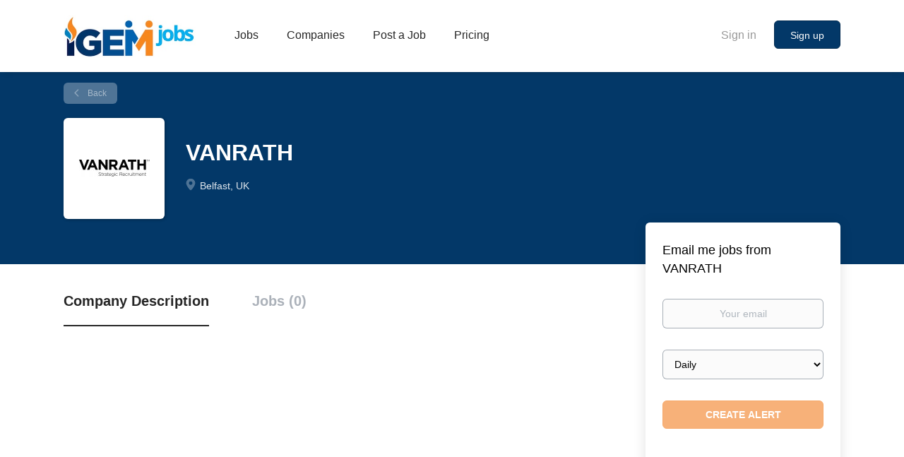

--- FILE ---
content_type: image/svg+xml
request_url: https://igemjobs.com/templates/BootstrapDND/assets/images/icon-marker-light.svg
body_size: 339
content:
<?xml version="1.0" encoding="utf-8"?>
<!-- Generator: Avocode 2.4.5 - http://avocode.com -->
<svg height="19" width="14" xmlns:xlink="http://www.w3.org/1999/xlink" xmlns="http://www.w3.org/2000/svg" viewBox="0 0 14 19">
    <path fill="#ffffff" fill-rule="evenodd" d="M 5.73 17.45 C 6.43 18.31 7.57 18.31 8.27 17.45 C 8.27 17.45 14 10.87 14 7 C 14 3.13 10.87 0 7 0 C 3.13 0 0 3.13 0 7 C 0 10.87 5.73 17.45 5.73 17.45 Z M 7 10 C 8.66 10 10 8.66 10 7 C 10 5.34 8.66 4 7 4 C 5.34 4 4 5.34 4 7 C 4 8.66 5.34 10 7 10 Z M 7 10" />
    <path fill="#ffffff" fill-rule="evenodd" d="M 5.73 17.45 C 6.43 18.31 7.57 18.31 8.27 17.45 C 8.27 17.45 14 10.87 14 7 C 14 3.13 10.87 0 7 0 C 3.13 0 0 3.13 0 7 C 0 10.87 5.73 17.45 5.73 17.45 Z M 7 10 C 8.66 10 10 8.66 10 7 C 10 5.34 8.66 4 7 4 C 5.34 4 4 5.34 4 7 C 4 8.66 5.34 10 7 10 Z M 7 10" />
</svg>